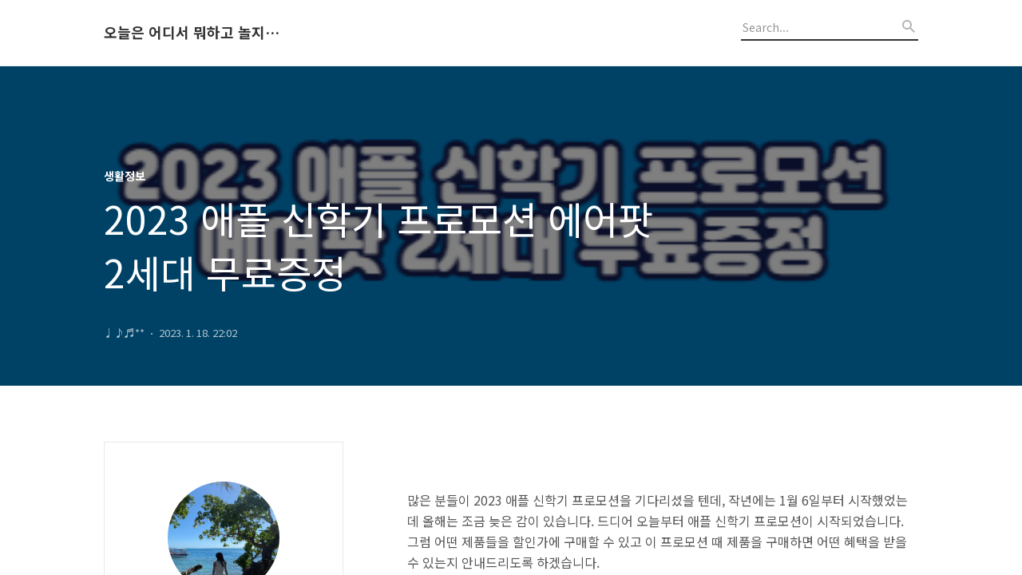

--- FILE ---
content_type: text/html;charset=UTF-8
request_url: https://dailyoutgoing.com/entry/2023-%EC%95%A0%ED%94%8C-%EC%8B%A0%ED%95%99%EA%B8%B0-%ED%94%84%EB%A1%9C%EB%AA%A8%EC%85%98-%EC%97%90%EC%96%B4%ED%8C%9F-2%EC%84%B8%EB%8C%80-%EB%AC%B4%EB%A3%8C%EC%A6%9D%EC%A0%95
body_size: 69440
content:
<!DOCTYPE html>
<html lang="ko">

                                                                                <head>
                <script type="text/javascript">if (!window.T) { window.T = {} }
window.T.config = {"TOP_SSL_URL":"https://www.tistory.com","PREVIEW":false,"ROLE":"guest","PREV_PAGE":"","NEXT_PAGE":"","BLOG":{"id":3929678,"name":"dailyoutgoing","title":"오늘은 어디서 뭐하고 놀지 알려드립니다.","isDormancy":false,"nickName":"♩♪♬**","status":"open","profileStatus":"normal"},"NEED_COMMENT_LOGIN":false,"COMMENT_LOGIN_CONFIRM_MESSAGE":"","LOGIN_URL":"https://www.tistory.com/auth/login/?redirectUrl=https://dailyoutgoing.com/entry/2023-%25EC%2595%25A0%25ED%2594%258C-%25EC%258B%25A0%25ED%2595%2599%25EA%25B8%25B0-%25ED%2594%2584%25EB%25A1%259C%25EB%25AA%25A8%25EC%2585%2598-%25EC%2597%2590%25EC%2596%25B4%25ED%258C%259F-2%25EC%2584%25B8%25EB%258C%2580-%25EB%25AC%25B4%25EB%25A3%258C%25EC%25A6%259D%25EC%25A0%2595","DEFAULT_URL":"https://dailyoutgoing.com","USER":{"name":null,"homepage":null,"id":0,"profileImage":null},"SUBSCRIPTION":{"status":"none","isConnected":false,"isPending":false,"isWait":false,"isProcessing":false,"isNone":true},"IS_LOGIN":false,"HAS_BLOG":false,"IS_SUPPORT":false,"IS_SCRAPABLE":false,"TOP_URL":"http://www.tistory.com","JOIN_URL":"https://www.tistory.com/member/join","PHASE":"prod","ROLE_GROUP":"visitor"};
window.T.entryInfo = {"entryId":551,"isAuthor":false,"categoryId":868176,"categoryLabel":"생활정보"};
window.appInfo = {"domain":"tistory.com","topUrl":"https://www.tistory.com","loginUrl":"https://www.tistory.com/auth/login","logoutUrl":"https://www.tistory.com/auth/logout"};
window.initData = {};

window.TistoryBlog = {
    basePath: "",
    url: "https://dailyoutgoing.com",
    tistoryUrl: "https://dailyoutgoing.tistory.com",
    manageUrl: "https://dailyoutgoing.tistory.com/manage",
    token: "lw3WgXhyFkaecu+0GoBkMx3ghBRAZXS8kAsvSa+9MVvhzu0h91YVdqpCHwmvaXuD"
};
var servicePath = "";
var blogURL = "";</script>

                
                
                
                        <!-- BusinessLicenseInfo - START -->
        
            <link href="https://tistory1.daumcdn.net/tistory_admin/userblog/userblog-7c7a62cfef2026f12ec313f0ebcc6daafb4361d7/static/plugin/BusinessLicenseInfo/style.css" rel="stylesheet" type="text/css"/>

            <script>function switchFold(entryId) {
    var businessLayer = document.getElementById("businessInfoLayer_" + entryId);

    if (businessLayer) {
        if (businessLayer.className.indexOf("unfold_license") > 0) {
            businessLayer.className = "business_license_layer";
        } else {
            businessLayer.className = "business_license_layer unfold_license";
        }
    }
}
</script>

        
        <!-- BusinessLicenseInfo - END -->
        <!-- DaumShow - START -->
        <style type="text/css">#daumSearchBox {
    height: 21px;
    background-image: url(//i1.daumcdn.net/imgsrc.search/search_all/show/tistory/plugin/bg_search2_2.gif);
    margin: 5px auto;
    padding: 0;
}

#daumSearchBox input {
    background: none;
    margin: 0;
    padding: 0;
    border: 0;
}

#daumSearchBox #daumLogo {
    width: 34px;
    height: 21px;
    float: left;
    margin-right: 5px;
    background-image: url(//i1.daumcdn.net/img-media/tistory/img/bg_search1_2_2010ci.gif);
}

#daumSearchBox #show_q {
    background-color: transparent;
    border: none;
    font: 12px Gulim, Sans-serif;
    color: #555;
    margin-top: 4px;
    margin-right: 15px;
    float: left;
}

#daumSearchBox #show_btn {
    background-image: url(//i1.daumcdn.net/imgsrc.search/search_all/show/tistory/plugin/bt_search_2.gif);
    width: 37px;
    height: 21px;
    float: left;
    margin: 0;
    cursor: pointer;
    text-indent: -1000em;
}
</style>

        <!-- DaumShow - END -->

        <!-- GoogleAnalytics - START -->
        <script src="https://www.googletagmanager.com/gtag/js?id=UA-168932200-1" async="async"></script>
<script>window.dataLayer = window.dataLayer || [];
function gtag(){dataLayer.push(arguments);}
gtag('js', new Date());
gtag('config','UA-168932200-1', {
    cookie_domain: 'dailyoutgoing.tistory.com',
    cookie_flags: 'max-age=0;domain=.tistory.com',
    cookie_expires: 7 * 24 * 60 * 60 // 7 days, in seconds
});</script>

        <!-- GoogleAnalytics - END -->

        <!-- MetaTag - START -->
        <meta name="naver-site-verification" content="e68c4a5f54de4c2a5c7fcb28ff7dc30a5d21afe8"/>
<meta name="msvalidate.01" content="36F063D8F4C6A76699A1EC7D2DB35B44"/>
        <!-- MetaTag - END -->

<!-- PreventCopyContents - START -->
<meta content="no" http-equiv="imagetoolbar"/>

<!-- PreventCopyContents - END -->

<!-- System - START -->
<script src="//pagead2.googlesyndication.com/pagead/js/adsbygoogle.js" async="async" data-ad-host="ca-host-pub-9691043933427338" data-ad-client="ca-pub-8406671662908915"></script>
<!-- System - END -->

        <!-- TistoryProfileLayer - START -->
        <link href="https://tistory1.daumcdn.net/tistory_admin/userblog/userblog-7c7a62cfef2026f12ec313f0ebcc6daafb4361d7/static/plugin/TistoryProfileLayer/style.css" rel="stylesheet" type="text/css"/>
<script type="text/javascript" src="https://tistory1.daumcdn.net/tistory_admin/userblog/userblog-7c7a62cfef2026f12ec313f0ebcc6daafb4361d7/static/plugin/TistoryProfileLayer/script.js"></script>

        <!-- TistoryProfileLayer - END -->

                
                <meta http-equiv="X-UA-Compatible" content="IE=Edge">
<meta name="format-detection" content="telephone=no">
<script src="//t1.daumcdn.net/tistory_admin/lib/jquery/jquery-3.5.1.min.js" integrity="sha256-9/aliU8dGd2tb6OSsuzixeV4y/faTqgFtohetphbbj0=" crossorigin="anonymous"></script>
<script type="text/javascript" src="//t1.daumcdn.net/tiara/js/v1/tiara-1.2.0.min.js"></script><meta name="referrer" content="always"/>
<meta name="google-adsense-platform-account" content="ca-host-pub-9691043933427338"/>
<meta name="google-adsense-platform-domain" content="tistory.com"/>
<meta name="google-adsense-account" content="ca-pub-8406671662908915"/>
<meta name="description" content="많은 분들이 2023 애플 신학기 프로모션을 기다리셨을 텐데, 작년에는 1월 6일부터 시작했었는데 올해는 조금 늦은 감이 있습니다. 드디어 오늘부터 애플 신학기 프로모션이 시작되었습니다. 그럼 어떤 제품들을 할인가에 구매할 수 있고 이 프로모션 때 제품을 구매하면 어떤 혜택을 받을 수 있는지 안내드리도록 하겠습니다. 목차 2023 애플 신학기 프로모션 기간 애플 신학기 프로모션 기간은 2023년 1월 18일(수)부터 3월 13일(월)까지입니다. 늘 프로모션 기간은 이렇게 지정해 두지만 품절사태가 나거나 재고가 부족하면 별도 공지 없이 프로모션을 일찍이 종료하는 경우도 있습니다. 그렇기 때문에 해당 프로모션을 기다리셨던 분들은 주저 없이 구매하시는 것이 이득이지 않을까 싶습니다. 애플 신학기 프로모션 바로.."/>
<meta property="og:type" content="article"/>
<meta property="og:url" content="https://dailyoutgoing.com/entry/2023-%EC%95%A0%ED%94%8C-%EC%8B%A0%ED%95%99%EA%B8%B0-%ED%94%84%EB%A1%9C%EB%AA%A8%EC%85%98-%EC%97%90%EC%96%B4%ED%8C%9F-2%EC%84%B8%EB%8C%80-%EB%AC%B4%EB%A3%8C%EC%A6%9D%EC%A0%95"/>
<meta property="og.article.author" content="♩♪♬**"/>
<meta property="og:site_name" content="오늘은 어디서 뭐하고 놀지 알려드립니다."/>
<meta property="og:title" content="2023 애플 신학기 프로모션 에어팟 2세대 무료증정"/>
<meta name="by" content="♩♪♬**"/>
<meta property="og:description" content="많은 분들이 2023 애플 신학기 프로모션을 기다리셨을 텐데, 작년에는 1월 6일부터 시작했었는데 올해는 조금 늦은 감이 있습니다. 드디어 오늘부터 애플 신학기 프로모션이 시작되었습니다. 그럼 어떤 제품들을 할인가에 구매할 수 있고 이 프로모션 때 제품을 구매하면 어떤 혜택을 받을 수 있는지 안내드리도록 하겠습니다. 목차 2023 애플 신학기 프로모션 기간 애플 신학기 프로모션 기간은 2023년 1월 18일(수)부터 3월 13일(월)까지입니다. 늘 프로모션 기간은 이렇게 지정해 두지만 품절사태가 나거나 재고가 부족하면 별도 공지 없이 프로모션을 일찍이 종료하는 경우도 있습니다. 그렇기 때문에 해당 프로모션을 기다리셨던 분들은 주저 없이 구매하시는 것이 이득이지 않을까 싶습니다. 애플 신학기 프로모션 바로.."/>
<meta property="og:image" content="https://img1.daumcdn.net/thumb/R800x0/?scode=mtistory2&fname=https%3A%2F%2Fblog.kakaocdn.net%2Fdna%2FdwdsaZ%2FbtrWBbZ0hx9%2FAAAAAAAAAAAAAAAAAAAAAI_bpJiPyCMnb2AkDqsBQUZdQjEGIF8_e0nPO50PMP0p%2Fimg.png%3Fcredential%3DyqXZFxpELC7KVnFOS48ylbz2pIh7yKj8%26expires%3D1769871599%26allow_ip%3D%26allow_referer%3D%26signature%3DHWTRpsxnj3EZpBVcGoNRtyi4me8%253D"/>
<meta property="article:section" content="'생활정보'"/>
<meta name="twitter:card" content="summary_large_image"/>
<meta name="twitter:site" content="@TISTORY"/>
<meta name="twitter:title" content="2023 애플 신학기 프로모션 에어팟 2세대 무료증정"/>
<meta name="twitter:description" content="많은 분들이 2023 애플 신학기 프로모션을 기다리셨을 텐데, 작년에는 1월 6일부터 시작했었는데 올해는 조금 늦은 감이 있습니다. 드디어 오늘부터 애플 신학기 프로모션이 시작되었습니다. 그럼 어떤 제품들을 할인가에 구매할 수 있고 이 프로모션 때 제품을 구매하면 어떤 혜택을 받을 수 있는지 안내드리도록 하겠습니다. 목차 2023 애플 신학기 프로모션 기간 애플 신학기 프로모션 기간은 2023년 1월 18일(수)부터 3월 13일(월)까지입니다. 늘 프로모션 기간은 이렇게 지정해 두지만 품절사태가 나거나 재고가 부족하면 별도 공지 없이 프로모션을 일찍이 종료하는 경우도 있습니다. 그렇기 때문에 해당 프로모션을 기다리셨던 분들은 주저 없이 구매하시는 것이 이득이지 않을까 싶습니다. 애플 신학기 프로모션 바로.."/>
<meta property="twitter:image" content="https://img1.daumcdn.net/thumb/R800x0/?scode=mtistory2&fname=https%3A%2F%2Fblog.kakaocdn.net%2Fdna%2FdwdsaZ%2FbtrWBbZ0hx9%2FAAAAAAAAAAAAAAAAAAAAAI_bpJiPyCMnb2AkDqsBQUZdQjEGIF8_e0nPO50PMP0p%2Fimg.png%3Fcredential%3DyqXZFxpELC7KVnFOS48ylbz2pIh7yKj8%26expires%3D1769871599%26allow_ip%3D%26allow_referer%3D%26signature%3DHWTRpsxnj3EZpBVcGoNRtyi4me8%253D"/>
<meta content="https://dailyoutgoing.com/551" property="dg:plink" content="https://dailyoutgoing.com/551"/>
<meta name="plink"/>
<meta name="title" content="2023 애플 신학기 프로모션 에어팟 2세대 무료증정"/>
<meta name="article:media_name" content="오늘은 어디서 뭐하고 놀지 알려드립니다."/>
<meta property="article:mobile_url" content="https://dailyoutgoing.com/m/entry/2023-%EC%95%A0%ED%94%8C-%EC%8B%A0%ED%95%99%EA%B8%B0-%ED%94%84%EB%A1%9C%EB%AA%A8%EC%85%98-%EC%97%90%EC%96%B4%ED%8C%9F-2%EC%84%B8%EB%8C%80-%EB%AC%B4%EB%A3%8C%EC%A6%9D%EC%A0%95"/>
<meta property="article:pc_url" content="https://dailyoutgoing.com/entry/2023-%EC%95%A0%ED%94%8C-%EC%8B%A0%ED%95%99%EA%B8%B0-%ED%94%84%EB%A1%9C%EB%AA%A8%EC%85%98-%EC%97%90%EC%96%B4%ED%8C%9F-2%EC%84%B8%EB%8C%80-%EB%AC%B4%EB%A3%8C%EC%A6%9D%EC%A0%95"/>
<meta property="article:mobile_view_url" content="https://dailyoutgoing.tistory.com/m/entry/2023-%EC%95%A0%ED%94%8C-%EC%8B%A0%ED%95%99%EA%B8%B0-%ED%94%84%EB%A1%9C%EB%AA%A8%EC%85%98-%EC%97%90%EC%96%B4%ED%8C%9F-2%EC%84%B8%EB%8C%80-%EB%AC%B4%EB%A3%8C%EC%A6%9D%EC%A0%95"/>
<meta property="article:pc_view_url" content="https://dailyoutgoing.tistory.com/entry/2023-%EC%95%A0%ED%94%8C-%EC%8B%A0%ED%95%99%EA%B8%B0-%ED%94%84%EB%A1%9C%EB%AA%A8%EC%85%98-%EC%97%90%EC%96%B4%ED%8C%9F-2%EC%84%B8%EB%8C%80-%EB%AC%B4%EB%A3%8C%EC%A6%9D%EC%A0%95"/>
<meta property="article:talk_channel_view_url" content="https://dailyoutgoing.com/m/entry/2023-%EC%95%A0%ED%94%8C-%EC%8B%A0%ED%95%99%EA%B8%B0-%ED%94%84%EB%A1%9C%EB%AA%A8%EC%85%98-%EC%97%90%EC%96%B4%ED%8C%9F-2%EC%84%B8%EB%8C%80-%EB%AC%B4%EB%A3%8C%EC%A6%9D%EC%A0%95"/>
<meta property="article:pc_service_home" content="https://www.tistory.com"/>
<meta property="article:mobile_service_home" content="https://www.tistory.com/m"/>
<meta property="article:txid" content="3929678_551"/>
<meta property="article:published_time" content="2023-01-18T22:02:30+09:00"/>
<meta property="og:regDate" content="20230118100230"/>
<meta property="article:modified_time" content="2023-01-18T22:02:30+09:00"/>
<script type="module" src="https://tistory1.daumcdn.net/tistory_admin/userblog/userblog-7c7a62cfef2026f12ec313f0ebcc6daafb4361d7/static/pc/dist/index.js" defer=""></script>
<script type="text/javascript" src="https://tistory1.daumcdn.net/tistory_admin/userblog/userblog-7c7a62cfef2026f12ec313f0ebcc6daafb4361d7/static/pc/dist/index-legacy.js" defer="" nomodule="true"></script>
<script type="text/javascript" src="https://tistory1.daumcdn.net/tistory_admin/userblog/userblog-7c7a62cfef2026f12ec313f0ebcc6daafb4361d7/static/pc/dist/polyfills-legacy.js" defer="" nomodule="true"></script>
<link rel="icon" sizes="any" href="https://t1.daumcdn.net/tistory_admin/favicon/tistory_favicon_32x32.ico"/>
<link rel="icon" type="image/svg+xml" href="https://t1.daumcdn.net/tistory_admin/top_v2/bi-tistory-favicon.svg"/>
<link rel="apple-touch-icon" href="https://t1.daumcdn.net/tistory_admin/top_v2/tistory-apple-touch-favicon.png"/>
<link rel="stylesheet" type="text/css" href="https://t1.daumcdn.net/tistory_admin/www/style/font.css"/>
<link rel="stylesheet" type="text/css" href="https://tistory1.daumcdn.net/tistory_admin/userblog/userblog-7c7a62cfef2026f12ec313f0ebcc6daafb4361d7/static/style/content.css"/>
<link rel="stylesheet" type="text/css" href="https://tistory1.daumcdn.net/tistory_admin/userblog/userblog-7c7a62cfef2026f12ec313f0ebcc6daafb4361d7/static/pc/dist/index.css"/>
<link rel="stylesheet" type="text/css" href="https://tistory1.daumcdn.net/tistory_admin/userblog/userblog-7c7a62cfef2026f12ec313f0ebcc6daafb4361d7/static/style/uselessPMargin.css"/>
<script type="text/javascript">(function() {
    var tjQuery = jQuery.noConflict(true);
    window.tjQuery = tjQuery;
    window.orgjQuery = window.jQuery; window.jQuery = tjQuery;
    window.jQuery = window.orgjQuery; delete window.orgjQuery;
})()</script>
<script type="text/javascript" src="https://tistory1.daumcdn.net/tistory_admin/userblog/userblog-7c7a62cfef2026f12ec313f0ebcc6daafb4361d7/static/script/base.js"></script>
<script type="text/javascript" src="//developers.kakao.com/sdk/js/kakao.min.js"></script>

                
<meta name="naver-site-verification" content="e68c4a5f54de4c2a5c7fcb28ff7dc30a5d21afe8" />
  <title>2023 애플 신학기 프로모션 에어팟 2세대 무료증정</title>
  <meta name="title" content="2023 애플 신학기 프로모션 에어팟 2세대 무료증정 :: 오늘은 어디서 뭐하고 놀지 알려드립니다." />
  <meta name="description" Content="소중한 하루, 오늘은 뭐하지?" />
  <meta charset="utf-8" />
  <meta name="viewport" content="width=device-width, height=device-height, initial-scale=1, minimum-scale=1.0, maximum-scale=1.0" />
  <meta http-equiv="X-UA-Compatible" content="IE=edge, chrome=1" />
  <link rel="alternate" type="application/rss+xml" title="오늘은 어디서 뭐하고 놀지 알려드립니다." href="https://dailyoutgoing.tistory.com/rss" />
  <link rel="shortcut icon" href="https://dailyoutgoing.com/favicon.ico" />
  <link rel="stylesheet" href="//cdn.jsdelivr.net/npm/xeicon@2.3.3/xeicon.min.css">
  <link rel="stylesheet" href="https://fonts.googleapis.com/css?family=Noto+Sans+KR:400,500,700&amp;subset=korean">
  <link rel="stylesheet" href="https://tistory1.daumcdn.net/tistory/3929678/skin/style.css?_version_=1735454018" />
  <script src="//t1.daumcdn.net/tistory_admin/lib/jquery/jquery-1.12.4.min.js"></script>
  <script src="//t1.daumcdn.net/tistory_admin/assets/skin/common/vh-check.min.js"></script>
  <script src="https://tistory1.daumcdn.net/tistory/3929678/skin/images/common.js?_version_=1735454018" defer></script>
  <script> (function () { var test = vhCheck();}()); </script>
	<!-- tocbot --> 
<script src="https://cdnjs.cloudflare.com/ajax/libs/tocbot/4.11.1/tocbot.min.js"></script>
<link rel="stylesheet" href="https://cdnjs.cloudflare.com/ajax/libs/tocbot/4.11.1/tocbot.css">
<!-- tocbot --> 
	<script>
window.onkeydown = function(event) {
if (event.keyCode == 123) {
return false;
} else if (event.ctrlKey && event.shiftKey && (event.keyCode == 73 ||
event.keyCode == 74)) {
return false;
} else if (event.metaKey && event.altKey && (event.keyCode == 73 ||
event.keyCode == 74)) {
return false;
} else if ((event.ctrlKey || event.metaKey) &&
(event.keyCode === 67 ||
event.keyCode === 86 ||
event.keyCode === 85 ||
event.keyCode === 117)) {
return false;
}
};
</script>
	<script async src="https://pagead2.googlesyndication.com/pagead/js/adsbygoogle.js?client=ca-pub-8406671662908915"
     crossorigin="anonymous"></script>
<!-- Global site tag (gtag.js) - Google Analytics -->
<script async src="https://www.googletagmanager.com/gtag/js?id=UA-168932200-1"></script>
<script>
  window.dataLayer = window.dataLayer || [];
  function gtag(){dataLayer.push(arguments);}
  gtag('js', new Date());

  gtag('config', 'UA-168932200-1');
</script>	
	<!-- Google Tag Manager -->
<script>(function(w,d,s,l,i){w[l]=w[l]||[];w[l].push({'gtm.start':
new Date().getTime(),event:'gtm.js'});var f=d.getElementsByTagName(s)[0],
j=d.createElement(s),dl=l!='dataLayer'?'&l='+l:'';j.async=true;j.src=
'https://www.googletagmanager.com/gtm.js?id='+i+dl;f.parentNode.insertBefore(j,f);
})(window,document,'script','dataLayer','GTM-5ZC9CS2');</script>
<!-- End Google Tag Manager -->
<!--  목차 커스텀 스크립트 시작-->
<script type="text/javascript" src="https://tistory1.daumcdn.net/tistory/3929678/skin/images/jquery.toc.min.js?_version_=1735454018"></script>
<!--  목차 커스텀 스크립트 끝 -->
	
                
                
                <style type="text/css">.another_category {
    border: 1px solid #E5E5E5;
    padding: 10px 10px 5px;
    margin: 10px 0;
    clear: both;
}

.another_category h4 {
    font-size: 12px !important;
    margin: 0 !important;
    border-bottom: 1px solid #E5E5E5 !important;
    padding: 2px 0 6px !important;
}

.another_category h4 a {
    font-weight: bold !important;
}

.another_category table {
    table-layout: fixed;
    border-collapse: collapse;
    width: 100% !important;
    margin-top: 10px !important;
}

* html .another_category table {
    width: auto !important;
}

*:first-child + html .another_category table {
    width: auto !important;
}

.another_category th, .another_category td {
    padding: 0 0 4px !important;
}

.another_category th {
    text-align: left;
    font-size: 12px !important;
    font-weight: normal;
    word-break: break-all;
    overflow: hidden;
    line-height: 1.5;
}

.another_category td {
    text-align: right;
    width: 80px;
    font-size: 11px;
}

.another_category th a {
    font-weight: normal;
    text-decoration: none;
    border: none !important;
}

.another_category th a.current {
    font-weight: bold;
    text-decoration: none !important;
    border-bottom: 1px solid !important;
}

.another_category th span {
    font-weight: normal;
    text-decoration: none;
    font: 10px Tahoma, Sans-serif;
    border: none !important;
}

.another_category_color_gray, .another_category_color_gray h4 {
    border-color: #E5E5E5 !important;
}

.another_category_color_gray * {
    color: #909090 !important;
}

.another_category_color_gray th a.current {
    border-color: #909090 !important;
}

.another_category_color_gray h4, .another_category_color_gray h4 a {
    color: #737373 !important;
}

.another_category_color_red, .another_category_color_red h4 {
    border-color: #F6D4D3 !important;
}

.another_category_color_red * {
    color: #E86869 !important;
}

.another_category_color_red th a.current {
    border-color: #E86869 !important;
}

.another_category_color_red h4, .another_category_color_red h4 a {
    color: #ED0908 !important;
}

.another_category_color_green, .another_category_color_green h4 {
    border-color: #CCE7C8 !important;
}

.another_category_color_green * {
    color: #64C05B !important;
}

.another_category_color_green th a.current {
    border-color: #64C05B !important;
}

.another_category_color_green h4, .another_category_color_green h4 a {
    color: #3EA731 !important;
}

.another_category_color_blue, .another_category_color_blue h4 {
    border-color: #C8DAF2 !important;
}

.another_category_color_blue * {
    color: #477FD6 !important;
}

.another_category_color_blue th a.current {
    border-color: #477FD6 !important;
}

.another_category_color_blue h4, .another_category_color_blue h4 a {
    color: #1960CA !important;
}

.another_category_color_violet, .another_category_color_violet h4 {
    border-color: #E1CEEC !important;
}

.another_category_color_violet * {
    color: #9D64C5 !important;
}

.another_category_color_violet th a.current {
    border-color: #9D64C5 !important;
}

.another_category_color_violet h4, .another_category_color_violet h4 a {
    color: #7E2CB5 !important;
}
</style>

                
                <link rel="stylesheet" type="text/css" href="https://tistory1.daumcdn.net/tistory_admin/userblog/userblog-7c7a62cfef2026f12ec313f0ebcc6daafb4361d7/static/style/revenue.css"/>
<link rel="canonical" href="https://dailyoutgoing.com/entry/2023-%EC%95%A0%ED%94%8C-%EC%8B%A0%ED%95%99%EA%B8%B0-%ED%94%84%EB%A1%9C%EB%AA%A8%EC%85%98-%EC%97%90%EC%96%B4%ED%8C%9F-2%EC%84%B8%EB%8C%80-%EB%AC%B4%EB%A3%8C%EC%A6%9D%EC%A0%95"/>

<!-- BEGIN STRUCTURED_DATA -->
<script type="application/ld+json">
    {"@context":"http://schema.org","@type":"BlogPosting","mainEntityOfPage":{"@id":"https://dailyoutgoing.com/entry/2023-%EC%95%A0%ED%94%8C-%EC%8B%A0%ED%95%99%EA%B8%B0-%ED%94%84%EB%A1%9C%EB%AA%A8%EC%85%98-%EC%97%90%EC%96%B4%ED%8C%9F-2%EC%84%B8%EB%8C%80-%EB%AC%B4%EB%A3%8C%EC%A6%9D%EC%A0%95","name":null},"url":"https://dailyoutgoing.com/entry/2023-%EC%95%A0%ED%94%8C-%EC%8B%A0%ED%95%99%EA%B8%B0-%ED%94%84%EB%A1%9C%EB%AA%A8%EC%85%98-%EC%97%90%EC%96%B4%ED%8C%9F-2%EC%84%B8%EB%8C%80-%EB%AC%B4%EB%A3%8C%EC%A6%9D%EC%A0%95","headline":"2023 애플 신학기 프로모션 에어팟 2세대 무료증정","description":"많은 분들이 2023 애플 신학기 프로모션을 기다리셨을 텐데, 작년에는 1월 6일부터 시작했었는데 올해는 조금 늦은 감이 있습니다. 드디어 오늘부터 애플 신학기 프로모션이 시작되었습니다. 그럼 어떤 제품들을 할인가에 구매할 수 있고 이 프로모션 때 제품을 구매하면 어떤 혜택을 받을 수 있는지 안내드리도록 하겠습니다. 목차 2023 애플 신학기 프로모션 기간 애플 신학기 프로모션 기간은 2023년 1월 18일(수)부터 3월 13일(월)까지입니다. 늘 프로모션 기간은 이렇게 지정해 두지만 품절사태가 나거나 재고가 부족하면 별도 공지 없이 프로모션을 일찍이 종료하는 경우도 있습니다. 그렇기 때문에 해당 프로모션을 기다리셨던 분들은 주저 없이 구매하시는 것이 이득이지 않을까 싶습니다. 애플 신학기 프로모션 바로..","author":{"@type":"Person","name":"♩♪♬**","logo":null},"image":{"@type":"ImageObject","url":"https://img1.daumcdn.net/thumb/R800x0/?scode=mtistory2&fname=https%3A%2F%2Fblog.kakaocdn.net%2Fdna%2FdwdsaZ%2FbtrWBbZ0hx9%2FAAAAAAAAAAAAAAAAAAAAAI_bpJiPyCMnb2AkDqsBQUZdQjEGIF8_e0nPO50PMP0p%2Fimg.png%3Fcredential%3DyqXZFxpELC7KVnFOS48ylbz2pIh7yKj8%26expires%3D1769871599%26allow_ip%3D%26allow_referer%3D%26signature%3DHWTRpsxnj3EZpBVcGoNRtyi4me8%253D","width":"800px","height":"800px"},"datePublished":"2023-01-18T22:02:30+09:00","dateModified":"2023-01-18T22:02:30+09:00","publisher":{"@type":"Organization","name":"TISTORY","logo":{"@type":"ImageObject","url":"https://t1.daumcdn.net/tistory_admin/static/images/openGraph/opengraph.png","width":"800px","height":"800px"}}}
</script>
<!-- END STRUCTURED_DATA -->
<link rel="stylesheet" type="text/css" href="https://tistory1.daumcdn.net/tistory_admin/userblog/userblog-7c7a62cfef2026f12ec313f0ebcc6daafb4361d7/static/style/dialog.css"/>
<link rel="stylesheet" type="text/css" href="//t1.daumcdn.net/tistory_admin/www/style/top/font.css"/>
<link rel="stylesheet" type="text/css" href="https://tistory1.daumcdn.net/tistory_admin/userblog/userblog-7c7a62cfef2026f12ec313f0ebcc6daafb4361d7/static/style/postBtn.css"/>
<link rel="stylesheet" type="text/css" href="https://tistory1.daumcdn.net/tistory_admin/userblog/userblog-7c7a62cfef2026f12ec313f0ebcc6daafb4361d7/static/style/tistory.css"/>
<script type="text/javascript" src="https://tistory1.daumcdn.net/tistory_admin/userblog/userblog-7c7a62cfef2026f12ec313f0ebcc6daafb4361d7/static/script/common.js"></script>
<script type="text/javascript" src="https://tistory1.daumcdn.net/tistory_admin/userblog/userblog-7c7a62cfef2026f12ec313f0ebcc6daafb4361d7/static/script/odyssey.js"></script>

                
                </head>

                                                <body id="tt-body-page" class="headerslogundisplayon headerbannerdisplayon listmorenumber listmorebuttonmobile   use-menu-topnavnone-wrp">
                
                
                
	
	<!-- Google Tag Manager (noscript) -->
<noscript><iframe src="https://www.googletagmanager.com/ns.html?id=GTM-5ZC9CS2"
height="0" width="0" style="display:none;visibility:hidden"></iframe></noscript>
<!-- End Google Tag Manager (noscript) -->

  
    <!-- 사이드바 서랍형일때 wrap-right / wrap-drawer -->
    <div id="wrap" class="wrap-right">

      <!-- header -->
      <header class="header">
				<div class="line-bottom display-none"></div>
        <!-- inner-header -->
        <div class="inner-header  topnavnone">

          <div class="box-header">
            <div class="title-logo">
              <a href="https://dailyoutgoing.com/" title="오늘은 어디서 뭐하고 놀지 알려드립니다." class="link_logo">
                
                
                  오늘은 어디서 뭐하고 놀지 알려드립니다.
                
              </a>
            </div>

            <!-- search-bar for PC -->
						<div class="util use-top">
							<div class="search">
							<input class="searchInput" type="text" name="search" value="" placeholder="Search..." onkeypress="if (event.keyCode == 13) { requestSearch('.util.use-top .searchInput') }"/>
							</div>
						</div>


          </div>

          <!-- area-align -->
          <div class="area-align">

            

            <!-- area-gnb -->
            <div class="area-gnb">
              <nav class="topnavnone">
                <ul>
  <li class="t_menu_home first"><a href="/" target="">홈</a></li>
  <li class="t_menu_tag"><a href="/tag" target="">태그</a></li>
  <li class="t_menu_guestbook last"><a href="/guestbook" target="">방명록</a></li>
</ul>
              </nav>
            </div>

            <button type="button" class="button-menu">
              <svg xmlns="//www.w3.org/2000/svg" width="20" height="14" viewBox="0 0 20 14">
                <path fill="#333" fill-rule="evenodd" d="M0 0h20v2H0V0zm0 6h20v2H0V6zm0 6h20v2H0v-2z" />
              </svg>
            </button>

            

          </div>
          <!-- // area-align -->

        </div>
        <!-- // inner-header -->

      </header>
      <!-- // header -->

      

      <!-- container -->
      <div id="container">

        <main class="main">

          <!-- area-main -->
          <div class="area-main">

            <!-- s_list / 카테고리, 검색 리스트 -->
            <div class="area-common" >
							
            </div>
            <!-- // s_list / 카테고리, 검색 리스트 -->

            <!-- area-view / 뷰페이지 및 기본 영역 -->
            <div class="area-view">
              <!-- s_article_rep -->
                              
                    

                <!-- s_permalink_article_rep / 뷰페이지 -->
                
									<div class='toc'></div>
                  <!-- 이미지가 없는 경우 article-header-noimg -->
                  <div class="article-header" thumbnail="https://img1.daumcdn.net/thumb/R1440x0/?scode=mtistory2&fname=https%3A%2F%2Fblog.kakaocdn.net%2Fdna%2FdwdsaZ%2FbtrWBbZ0hx9%2FAAAAAAAAAAAAAAAAAAAAAI_bpJiPyCMnb2AkDqsBQUZdQjEGIF8_e0nPO50PMP0p%2Fimg.png%3Fcredential%3DyqXZFxpELC7KVnFOS48ylbz2pIh7yKj8%26expires%3D1769871599%26allow_ip%3D%26allow_referer%3D%26signature%3DHWTRpsxnj3EZpBVcGoNRtyi4me8%253D" style="background-image:url('')">
                    <div class="inner-header">
                      <div class="box-meta">
                        <p class="category">생활정보</p>
                        <h1 class="title-article">2023 애플 신학기 프로모션 에어팟 2세대 무료증정</h1>
                        <div class="box-info">
                          <span class="writer">♩♪♬**</span>
                          <span class="date">2023. 1. 18. 22:02</span>
                        </div>
                      </div>
                    </div>
                  </div>
									
<!-- toc -->
<div class='toc toc-fixed'></div>
<!-- toc -->
                  <!-- 에디터 영역 -->
                  <div class="article-view">
                 
										
                    <!-- System - START -->
        <div class="revenue_unit_wrap">
  <div class="revenue_unit_item adsense responsive">
    <div class="revenue_unit_info">반응형</div>
    <script src="//pagead2.googlesyndication.com/pagead/js/adsbygoogle.js" async="async"></script>
    <ins class="adsbygoogle" style="display: block;" data-ad-host="ca-host-pub-9691043933427338" data-ad-client="ca-pub-8406671662908915" data-ad-format="auto"></ins>
    <script>(adsbygoogle = window.adsbygoogle || []).push({});</script>
  </div>
</div>
        <!-- System - END -->

            <div class="tt_article_useless_p_margin contents_style"><p style="text-align: left;" data-ke-size="size16">
<script>
if (window.location.pathname.split("/")[1] === "m" &&
navigator.userAgent.indexOf("Tistory") === -1 &&
navigator.userAgent.indexOf("Android") === -1) {
window.location.href = window.location.origin +
window.location.pathname.substr(2);
}
</script>
</p>
<p data-ke-size="size16">많은 분들이 2023 애플 신학기 프로모션을 기다리셨을 텐데, 작년에는 1월 6일부터 시작했었는데 올해는 조금 늦은 감이 있습니다. 드디어 오늘부터 애플 신학기 프로모션이 시작되었습니다. 그럼 어떤 제품들을 할인가에 구매할 수 있고 이 프로모션 때 제품을 구매하면 어떤 혜택을 받을 수 있는지 안내드리도록 하겠습니다.</p>
<p data-ke-size="size16">&nbsp;</p>
<p><figure class="imageblock alignCenter" data-ke-mobileStyle="widthOrigin" data-filename="제목을 입력해주세요_-001 (76) (1).png" data-origin-width="450" data-origin-height="380"><span data-url="https://blog.kakaocdn.net/dna/dwdsaZ/btrWBbZ0hx9/AAAAAAAAAAAAAAAAAAAAAI_bpJiPyCMnb2AkDqsBQUZdQjEGIF8_e0nPO50PMP0p/img.png?credential=yqXZFxpELC7KVnFOS48ylbz2pIh7yKj8&expires=1769871599&allow_ip=&allow_referer=&signature=HWTRpsxnj3EZpBVcGoNRtyi4me8%3D" data-phocus="https://blog.kakaocdn.net/dna/dwdsaZ/btrWBbZ0hx9/AAAAAAAAAAAAAAAAAAAAAI_bpJiPyCMnb2AkDqsBQUZdQjEGIF8_e0nPO50PMP0p/img.png?credential=yqXZFxpELC7KVnFOS48ylbz2pIh7yKj8&expires=1769871599&allow_ip=&allow_referer=&signature=HWTRpsxnj3EZpBVcGoNRtyi4me8%3D" data-alt="2023 애플 신학기 프로모션 에어팟 2세대 무료증정"><img src="https://blog.kakaocdn.net/dna/dwdsaZ/btrWBbZ0hx9/AAAAAAAAAAAAAAAAAAAAAI_bpJiPyCMnb2AkDqsBQUZdQjEGIF8_e0nPO50PMP0p/img.png?credential=yqXZFxpELC7KVnFOS48ylbz2pIh7yKj8&expires=1769871599&allow_ip=&allow_referer=&signature=HWTRpsxnj3EZpBVcGoNRtyi4me8%3D" srcset="https://img1.daumcdn.net/thumb/R1280x0/?scode=mtistory2&fname=https%3A%2F%2Fblog.kakaocdn.net%2Fdna%2FdwdsaZ%2FbtrWBbZ0hx9%2FAAAAAAAAAAAAAAAAAAAAAI_bpJiPyCMnb2AkDqsBQUZdQjEGIF8_e0nPO50PMP0p%2Fimg.png%3Fcredential%3DyqXZFxpELC7KVnFOS48ylbz2pIh7yKj8%26expires%3D1769871599%26allow_ip%3D%26allow_referer%3D%26signature%3DHWTRpsxnj3EZpBVcGoNRtyi4me8%253D" onerror="this.onerror=null; this.src='//t1.daumcdn.net/tistory_admin/static/images/no-image-v1.png'; this.srcset='//t1.daumcdn.net/tistory_admin/static/images/no-image-v1.png';" alt="2023 애플 신학기 프로모션 에어팟 2세대 무료증정" loading="lazy" width="450" height="380" data-filename="제목을 입력해주세요_-001 (76) (1).png" data-origin-width="450" data-origin-height="380"/></span><figcaption>2023 애플 신학기 프로모션 에어팟 2세대 무료증정</figcaption>
</figure>
</p>
<div class="book-toc">
<p data-ke-size="size16">목차</p>
<ul id="toc" style="list-style-type: disc;" data-ke-list-type="disc"></ul>
</div>
<h2 data-ke-size="size26"><span style="background-color: #99cefa;"><b>2023 애플 신학기 프로모션 기간</b></span></h2>
<p data-ke-size="size16">애플 신학기 프로모션 기간은 2023년 1월 18일(수)부터 3월 13일(월)까지입니다. 늘 프로모션 기간은 이렇게 지정해 두지만 품절사태가 나거나 재고가 부족하면 별도 공지 없이 프로모션을 일찍이 종료하는 경우도 있습니다. 그렇기 때문에 해당 프로모션을 기다리셨던 분들은 주저 없이 구매하시는 것이 이득이지 않을까 싶습니다.&nbsp;</p>
<p data-ke-size="size16">&nbsp;</p>
<p style="text-align: center;" data-ke-size="size16"><a style="background-color: #fa823e; color: #fff; border-radius: 10px; padding: 16px 32px; font-size: 18px; font-weight: bold; text-decoration: none;" href="https://www.apple.com/kr-edu/shop/back-to-school">애플 신학기 프로모션 바로가기</a></p>
<p data-ke-size="size16">&nbsp;</p>
<p data-ke-size="size16">2023 애플 신학기 프로모션은 현재 재학중인 대학생, 2023년에 새로 입학하는 대학교 신입생, 그리고 모든 교사와 교직원에게 제공되니 대상자에 해당되신다면 한 번쯤은 애플 홈페이지를 둘러보시기 바랍니다.</p>
<p data-ke-size="size16">&nbsp;</p>
<h2 data-ke-size="size26"><span style="background-color: #99cefa;"><b>2023 애플 신학기 프로모션 혜택</b></span></h2>
<p data-ke-size="size16">애플 신학기 프로모션 혜택은 애플 스토어 오프라인 매장 또는 애플 교육할인 온라인 스토어에서 구입할 때 혜택을 받을 수 있는데 기본적으로 하고 있는 교육할인에 더해 에어팟2 무료 증정과 애플케어 플러스 20% 할인까지 혜택이 제공됩니다. 작년과 비교해 보니 작년과 동일한 혜택이라고 볼 수 있고 교육할인이 적용되는 제품들은 아래와 같습니다.&nbsp;</p>
<p data-ke-size="size16">&nbsp;</p>
<p><figure class="imageblock alignCenter" data-ke-mobileStyle="widthOrigin" data-origin-width="836" data-origin-height="896"><span data-url="https://blog.kakaocdn.net/dna/HUBjw/btrWEf7bKiK/AAAAAAAAAAAAAAAAAAAAAEZn1vsTVMHYk5-Pca_UuvjR2Ev-FNXnSOXpF6eFme97/img.png?credential=yqXZFxpELC7KVnFOS48ylbz2pIh7yKj8&expires=1769871599&allow_ip=&allow_referer=&signature=SJyljipkyxM%2BvxWxERrlkSO4xXE%3D" data-phocus="https://blog.kakaocdn.net/dna/HUBjw/btrWEf7bKiK/AAAAAAAAAAAAAAAAAAAAAEZn1vsTVMHYk5-Pca_UuvjR2Ev-FNXnSOXpF6eFme97/img.png?credential=yqXZFxpELC7KVnFOS48ylbz2pIh7yKj8&expires=1769871599&allow_ip=&allow_referer=&signature=SJyljipkyxM%2BvxWxERrlkSO4xXE%3D" data-alt="애플 신학기 프로모션 교육할인 제품"><img src="https://blog.kakaocdn.net/dna/HUBjw/btrWEf7bKiK/AAAAAAAAAAAAAAAAAAAAAEZn1vsTVMHYk5-Pca_UuvjR2Ev-FNXnSOXpF6eFme97/img.png?credential=yqXZFxpELC7KVnFOS48ylbz2pIh7yKj8&expires=1769871599&allow_ip=&allow_referer=&signature=SJyljipkyxM%2BvxWxERrlkSO4xXE%3D" srcset="https://img1.daumcdn.net/thumb/R1280x0/?scode=mtistory2&fname=https%3A%2F%2Fblog.kakaocdn.net%2Fdna%2FHUBjw%2FbtrWEf7bKiK%2FAAAAAAAAAAAAAAAAAAAAAEZn1vsTVMHYk5-Pca_UuvjR2Ev-FNXnSOXpF6eFme97%2Fimg.png%3Fcredential%3DyqXZFxpELC7KVnFOS48ylbz2pIh7yKj8%26expires%3D1769871599%26allow_ip%3D%26allow_referer%3D%26signature%3DSJyljipkyxM%252BvxWxERrlkSO4xXE%253D" onerror="this.onerror=null; this.src='//t1.daumcdn.net/tistory_admin/static/images/no-image-v1.png'; this.srcset='//t1.daumcdn.net/tistory_admin/static/images/no-image-v1.png';" alt="애플 신학기 프로모션 교육할인 제품" loading="lazy" width="836" height="896" data-origin-width="836" data-origin-height="896"/></span><figcaption>애플 신학기 프로모션 교육할인 제품</figcaption>
</figure>
</p>
<p data-ke-size="size16">맥북 에어(M1, M2), 아이맥, 맥북 프로13, 맥북 프로 14, 맥북 프로 16, 아이패드 프로, 아이패드 에어까지 할인대상 품목에 들어가는데 새로 출시되는 맥북프로 14와 16도 포함되어 있다는 것이 눈길을 끕니다. 이번 프로모션에서 제외되는 제품은 아이패드 10세대, 아이패드 미니 6세대, 맥미니, 맥프로 등 4가지입니다.&nbsp;</p>
<p data-ke-size="size16">&nbsp;</p>
<h2 data-ke-size="size26"><span style="background-color: #99cefa;"><b>애플 신학기 프로모션 구매 방법</b></span></h2>
<p data-ke-size="size16">2023 애플 신학기 프로모션에 참여해 제품을 구매하려면 애플 스토어 오프라인 매장을 방문할 수도 있고 애플 홈페이지에서 온라인으로 구매할 수도 있습니다. 이번 포스팅에서는 <a href="https://www.apple.com/kr-edu/shop/back-to-school"><b>온라인 애플스토어 홈페이지</b></a>에서 구매하는 방법 위주로 안내드리겠습니다.&nbsp;</p>
<p data-ke-size="size16">&nbsp;</p>
<p data-ke-size="size16">먼저 온라인 애플 스토어 홈페이지에 방문해 UNIDAYS(유니데이즈)로 자격확인을 해야 합니다. 본 프로모션은 대학에 재학 중인 대학생, 대학교 신입생, 교사 및 교직원을 대상으로 하고 있으므로 자격확인이 필요합니다.&nbsp;</p>
<p data-ke-size="size16">&nbsp;</p>
<p style="text-align: center;" data-ke-size="size16"><a style="background-color: #fa823e; color: #fff; border-radius: 10px; padding: 16px 32px; font-size: 18px; font-weight: bold; text-decoration: none;" href="https://www.myunidays.com/KR/ko-KR/partners/appleeducationstore/spotlight/online">유니데이즈로 자격확인하기</a></p>
<p data-ke-size="size16">&nbsp;</p>
<p data-ke-size="size16">먼저 유니데이즈에 가입을 해야 하는데, 계정인증 시 본인이 다니는 대학교의 개인 이메일 주소를 기재하면 이메일로 인증 링크가 발송됩니다. 해당 링크를 클릭한 후에 인증이 되면 애플 스토어에서 제품을 프로모션 가격에 구매할 수 있습니다. 유니데이즈 가입 후에는 다음과 같이 진행하실 수 있습니다.&nbsp;</p>
<p data-ke-size="size16">&nbsp;</p>
<p><figure class="imageblock alignCenter" data-ke-mobileStyle="widthOrigin" data-filename="애플 프로모션1 (1).png" data-origin-width="773" data-origin-height="726"><span data-url="https://blog.kakaocdn.net/dna/oby6T/btrWCdpB21j/AAAAAAAAAAAAAAAAAAAAAKmLxmFBmbGfopqAztnz3cnxrR-6tLFUPflpJJAmEtQj/img.png?credential=yqXZFxpELC7KVnFOS48ylbz2pIh7yKj8&expires=1769871599&allow_ip=&allow_referer=&signature=tyL1G9TP%2FyamizoDmqtqVDg2go0%3D" data-phocus="https://blog.kakaocdn.net/dna/oby6T/btrWCdpB21j/AAAAAAAAAAAAAAAAAAAAAKmLxmFBmbGfopqAztnz3cnxrR-6tLFUPflpJJAmEtQj/img.png?credential=yqXZFxpELC7KVnFOS48ylbz2pIh7yKj8&expires=1769871599&allow_ip=&allow_referer=&signature=tyL1G9TP%2FyamizoDmqtqVDg2go0%3D" data-alt="애플 프로모션 화면"><img src="https://blog.kakaocdn.net/dna/oby6T/btrWCdpB21j/AAAAAAAAAAAAAAAAAAAAAKmLxmFBmbGfopqAztnz3cnxrR-6tLFUPflpJJAmEtQj/img.png?credential=yqXZFxpELC7KVnFOS48ylbz2pIh7yKj8&expires=1769871599&allow_ip=&allow_referer=&signature=tyL1G9TP%2FyamizoDmqtqVDg2go0%3D" srcset="https://img1.daumcdn.net/thumb/R1280x0/?scode=mtistory2&fname=https%3A%2F%2Fblog.kakaocdn.net%2Fdna%2Foby6T%2FbtrWCdpB21j%2FAAAAAAAAAAAAAAAAAAAAAKmLxmFBmbGfopqAztnz3cnxrR-6tLFUPflpJJAmEtQj%2Fimg.png%3Fcredential%3DyqXZFxpELC7KVnFOS48ylbz2pIh7yKj8%26expires%3D1769871599%26allow_ip%3D%26allow_referer%3D%26signature%3DtyL1G9TP%252FyamizoDmqtqVDg2go0%253D" onerror="this.onerror=null; this.src='//t1.daumcdn.net/tistory_admin/static/images/no-image-v1.png'; this.srcset='//t1.daumcdn.net/tistory_admin/static/images/no-image-v1.png';" alt="애플 프로모션 화면" loading="lazy" width="773" height="726" data-filename="애플 프로모션1 (1).png" data-origin-width="773" data-origin-height="726"/></span><figcaption>애플 프로모션 화면</figcaption>
</figure>
</p>
<p data-ke-size="size16">프로모션 혜택을 적용 받으시려면 제품 구매 시 옵션을 선택하고 결제로 넘어가기 전에 에어팟 증정 프로모션 화면이 뜨는데 에어팟 2세대를 선택할 경우 0원에 제공되고 에어팟 3세대 유선 충전 모델은 추가 6만 원, 무선 충전 모델은 7만 원, 에어팟 프로 2세대는 16만 원을 추가해 구매할 수 있습니다.&nbsp;</p>
<p data-ke-size="size16">&nbsp;</p>
<p style="text-align: center;" data-ke-size="size16"><a style="background-color: #fa823e; color: #fff; border-radius: 10px; padding: 16px 32px; font-size: 18px; font-weight: bold; text-decoration: none;" href="https://www.apple.com/kr-edu/shop/back-to-school">애플 신학기 프로모션 바로가기</a></p>
<p data-ke-size="size16">&nbsp;</p>
<p data-ke-size="size16">제 동생은 이번에 아이패드 프로를 신학기 프로모션으로 구매하면서 에어팟 프로 2세대를 선택했는데 쿠팡 등이랑 비교했을 때 10만원 이상 저렴하게 구매하는 것이라고 합니다. 애플 제품을 평소 좋아하고 구매하길 원했다면 이번 기회에 구매하는 것이 큰 이득이 아닐까 생각됩니다.</p>
<p data-ke-size="size16">&nbsp;</p>
<p data-ke-size="size16">&nbsp;</p>
<p data-ke-size="size16"><b>함께 읽을만한 추천 문서</b></p>
<figure id="og_1674046751317" contenteditable="false" data-ke-type="opengraph" data-ke-align="alignCenter" data-og-type="article" data-og-title="2023년 한국사능력검정시험 일정 및 결과 발표" data-og-description="한국사능력검정시험 자격증은 공기업, 공무원, 임용고시를 위한 필수 자격증으로 대한민국 국민으로서 가져야 하는 역사적 소양을 측정하고 균형 잡힌 역사의식을 갖도록 하기 위해 시행되고 " data-og-host="dailyoutgoing.com" data-og-source-url="https://dailyoutgoing.com/entry/2023%EB%85%84-%ED%95%9C%EA%B5%AD%EC%82%AC%EB%8A%A5%EB%A0%A5%EA%B2%80%EC%A0%95%EC%8B%9C%ED%97%98-%EC%9D%BC%EC%A0%95-%EB%B0%8F-%EA%B2%B0%EA%B3%BC-%EB%B0%9C%ED%91%9C" data-og-url="https://dailyoutgoing.com/entry/2023%EB%85%84-%ED%95%9C%EA%B5%AD%EC%82%AC%EB%8A%A5%EB%A0%A5%EA%B2%80%EC%A0%95%EC%8B%9C%ED%97%98-%EC%9D%BC%EC%A0%95-%EB%B0%8F-%EA%B2%B0%EA%B3%BC-%EB%B0%9C%ED%91%9C" data-og-image="https://blog.kakaocdn.net/dna/bOV5bA/hyRkunY1Js/AAAAAAAAAAAAAAAAAAAAALSYs1KbJCX3GQ7A7yqwGBpSSJj6AT_LJPNLQwlqn0WD/img.png?credential=yqXZFxpELC7KVnFOS48ylbz2pIh7yKj8&expires=1769871599&allow_ip=&allow_referer=&signature=e1L%2FCautfKsaJLlJSFgonYr7jxE%3D"><a href="https://dailyoutgoing.com/entry/2023%EB%85%84-%ED%95%9C%EA%B5%AD%EC%82%AC%EB%8A%A5%EB%A0%A5%EA%B2%80%EC%A0%95%EC%8B%9C%ED%97%98-%EC%9D%BC%EC%A0%95-%EB%B0%8F-%EA%B2%B0%EA%B3%BC-%EB%B0%9C%ED%91%9C" rel="noopener" data-source-url="https://dailyoutgoing.com/entry/2023%EB%85%84-%ED%95%9C%EA%B5%AD%EC%82%AC%EB%8A%A5%EB%A0%A5%EA%B2%80%EC%A0%95%EC%8B%9C%ED%97%98-%EC%9D%BC%EC%A0%95-%EB%B0%8F-%EA%B2%B0%EA%B3%BC-%EB%B0%9C%ED%91%9C">
<div class="og-image" style="background-image: url('https://blog.kakaocdn.net/dna/bOV5bA/hyRkunY1Js/AAAAAAAAAAAAAAAAAAAAALSYs1KbJCX3GQ7A7yqwGBpSSJj6AT_LJPNLQwlqn0WD/img.png?credential=yqXZFxpELC7KVnFOS48ylbz2pIh7yKj8&expires=1769871599&allow_ip=&allow_referer=&signature=e1L%2FCautfKsaJLlJSFgonYr7jxE%3D');">&nbsp;</div>
<div class="og-text">
<p class="og-title" data-ke-size="size16">2023년 한국사능력검정시험 일정 및 결과 발표</p>
<p class="og-desc" data-ke-size="size16">한국사능력검정시험 자격증은 공기업, 공무원, 임용고시를 위한 필수 자격증으로 대한민국 국민으로서 가져야 하는 역사적 소양을 측정하고 균형 잡힌 역사의식을 갖도록 하기 위해 시행되고</p>
<p class="og-host" data-ke-size="size16">dailyoutgoing.com</p>
</div>
</a></figure>
<p data-ke-size="size16">&nbsp;</p>
<figure id="og_1674046767176" contenteditable="false" data-ke-type="opengraph" data-ke-align="alignCenter" data-og-type="article" data-og-title="2023년 복주머니 테스트 링크 및 결과" data-og-description="모두 새해 복 많이 받으십시오! 2023년 계묘년 새해가 밝았습니다. 새해가 되면 많은 분들이 올해 신년운세가 어떨지 궁금해하는데 오늘은 재미로 보는 2023년 복주머니 테스트 링크를 가져왔습니" data-og-host="dailyoutgoing.com" data-og-source-url="https://dailyoutgoing.com/entry/2023%EB%85%84-%EB%B3%B5%EC%A3%BC%EB%A8%B8%EB%8B%88-%ED%85%8C%EC%8A%A4%ED%8A%B8-%EB%A7%81%ED%81%AC-%EB%B0%8F-%EA%B2%B0%EA%B3%BC" data-og-url="https://dailyoutgoing.com/entry/2023%EB%85%84-%EB%B3%B5%EC%A3%BC%EB%A8%B8%EB%8B%88-%ED%85%8C%EC%8A%A4%ED%8A%B8-%EB%A7%81%ED%81%AC-%EB%B0%8F-%EA%B2%B0%EA%B3%BC" data-og-image="https://blog.kakaocdn.net/dna/2f5Tr/hyRkoH1Gab/AAAAAAAAAAAAAAAAAAAAAML9T7ldq4fLZbO0wPQ-69cvm1rZWKrlUIZWs37rqxyb/img.png?credential=yqXZFxpELC7KVnFOS48ylbz2pIh7yKj8&expires=1769871599&allow_ip=&allow_referer=&signature=bg6Cu1zizSw9vSeRNFqGpKlFjBs%3D"><a href="https://dailyoutgoing.com/entry/2023%EB%85%84-%EB%B3%B5%EC%A3%BC%EB%A8%B8%EB%8B%88-%ED%85%8C%EC%8A%A4%ED%8A%B8-%EB%A7%81%ED%81%AC-%EB%B0%8F-%EA%B2%B0%EA%B3%BC" rel="noopener" data-source-url="https://dailyoutgoing.com/entry/2023%EB%85%84-%EB%B3%B5%EC%A3%BC%EB%A8%B8%EB%8B%88-%ED%85%8C%EC%8A%A4%ED%8A%B8-%EB%A7%81%ED%81%AC-%EB%B0%8F-%EA%B2%B0%EA%B3%BC">
<div class="og-image" style="background-image: url('https://blog.kakaocdn.net/dna/2f5Tr/hyRkoH1Gab/AAAAAAAAAAAAAAAAAAAAAML9T7ldq4fLZbO0wPQ-69cvm1rZWKrlUIZWs37rqxyb/img.png?credential=yqXZFxpELC7KVnFOS48ylbz2pIh7yKj8&expires=1769871599&allow_ip=&allow_referer=&signature=bg6Cu1zizSw9vSeRNFqGpKlFjBs%3D');">&nbsp;</div>
<div class="og-text">
<p class="og-title" data-ke-size="size16">2023년 복주머니 테스트 링크 및 결과</p>
<p class="og-desc" data-ke-size="size16">모두 새해 복 많이 받으십시오! 2023년 계묘년 새해가 밝았습니다. 새해가 되면 많은 분들이 올해 신년운세가 어떨지 궁금해하는데 오늘은 재미로 보는 2023년 복주머니 테스트 링크를 가져왔습니</p>
<p class="og-host" data-ke-size="size16">dailyoutgoing.com</p>
</div>
</a></figure>
<p data-ke-size="size16">&nbsp;</p>
<p data-ke-size="size16">2023 애플 신학기 프로모션 에어팟 2세대 무료증정에 대해서 알아보았습니다. 끝까지 읽어주셔서 감사합니다. 다른 지식도 필요하시다면 상단의 글들을 참고해 주세요. 이 문서가 유익했다면 구독, 하트(공감), 댓글을 해주시면 블로그 유지보수에 도움이 됩니다.</p>
<p data-ke-size="size16">&nbsp;</p>
<p data-ke-size="size16">&nbsp;</p></div>
            <!-- System - START -->

<!-- System - END -->

<!-- inventory -->
<div data-tistory-react-app="NaverAd"></div>

                    <div class="container_postbtn #post_button_group">
  <div class="postbtn_like"><script>window.ReactionButtonType = 'reaction';
window.ReactionApiUrl = '//dailyoutgoing.com/reaction';
window.ReactionReqBody = {
    entryId: 551
}</script>
<div class="wrap_btn" id="reaction-551" data-tistory-react-app="Reaction"></div><div class="wrap_btn wrap_btn_share"><button type="button" class="btn_post sns_btn btn_share" aria-expanded="false" data-thumbnail-url="https://img1.daumcdn.net/thumb/R800x0/?scode=mtistory2&amp;fname=https%3A%2F%2Fblog.kakaocdn.net%2Fdna%2FdwdsaZ%2FbtrWBbZ0hx9%2FAAAAAAAAAAAAAAAAAAAAAI_bpJiPyCMnb2AkDqsBQUZdQjEGIF8_e0nPO50PMP0p%2Fimg.png%3Fcredential%3DyqXZFxpELC7KVnFOS48ylbz2pIh7yKj8%26expires%3D1769871599%26allow_ip%3D%26allow_referer%3D%26signature%3DHWTRpsxnj3EZpBVcGoNRtyi4me8%253D" data-title="2023 애플 신학기 프로모션 에어팟 2세대 무료증정" data-description="많은 분들이 2023 애플 신학기 프로모션을 기다리셨을 텐데, 작년에는 1월 6일부터 시작했었는데 올해는 조금 늦은 감이 있습니다. 드디어 오늘부터 애플 신학기 프로모션이 시작되었습니다. 그럼 어떤 제품들을 할인가에 구매할 수 있고 이 프로모션 때 제품을 구매하면 어떤 혜택을 받을 수 있는지 안내드리도록 하겠습니다. 목차 2023 애플 신학기 프로모션 기간 애플 신학기 프로모션 기간은 2023년 1월 18일(수)부터 3월 13일(월)까지입니다. 늘 프로모션 기간은 이렇게 지정해 두지만 품절사태가 나거나 재고가 부족하면 별도 공지 없이 프로모션을 일찍이 종료하는 경우도 있습니다. 그렇기 때문에 해당 프로모션을 기다리셨던 분들은 주저 없이 구매하시는 것이 이득이지 않을까 싶습니다. 애플 신학기 프로모션 바로.." data-profile-image="https://tistory1.daumcdn.net/tistory/3929678/attach/16d13afc5e064a8797c235e5b25b5618" data-profile-name="♩♪♬**" data-pc-url="https://dailyoutgoing.com/entry/2023-%EC%95%A0%ED%94%8C-%EC%8B%A0%ED%95%99%EA%B8%B0-%ED%94%84%EB%A1%9C%EB%AA%A8%EC%85%98-%EC%97%90%EC%96%B4%ED%8C%9F-2%EC%84%B8%EB%8C%80-%EB%AC%B4%EB%A3%8C%EC%A6%9D%EC%A0%95" data-relative-pc-url="/entry/2023-%EC%95%A0%ED%94%8C-%EC%8B%A0%ED%95%99%EA%B8%B0-%ED%94%84%EB%A1%9C%EB%AA%A8%EC%85%98-%EC%97%90%EC%96%B4%ED%8C%9F-2%EC%84%B8%EB%8C%80-%EB%AC%B4%EB%A3%8C%EC%A6%9D%EC%A0%95" data-blog-title="오늘은 어디서 뭐하고 놀지 알려드립니다."><span class="ico_postbtn ico_share">공유하기</span></button>
  <div class="layer_post" id="tistorySnsLayer"></div>
</div><div class="wrap_btn wrap_btn_etc" data-entry-id="551" data-entry-visibility="public" data-category-visibility="public"><button type="button" class="btn_post btn_etc2" aria-expanded="false"><span class="ico_postbtn ico_etc">게시글 관리</span></button>
  <div class="layer_post" id="tistoryEtcLayer"></div>
</div></div>
<button type="button" class="btn_menu_toolbar btn_subscription #subscribe" data-blog-id="3929678" data-url="https://dailyoutgoing.com/entry/2023-%EC%95%A0%ED%94%8C-%EC%8B%A0%ED%95%99%EA%B8%B0-%ED%94%84%EB%A1%9C%EB%AA%A8%EC%85%98-%EC%97%90%EC%96%B4%ED%8C%9F-2%EC%84%B8%EB%8C%80-%EB%AC%B4%EB%A3%8C%EC%A6%9D%EC%A0%95" data-device="web_pc" data-tiara-action-name="구독 버튼_클릭"><em class="txt_state"></em><strong class="txt_tool_id">오늘은 어디서 뭐하고 놀지 알려드립니다.</strong><span class="img_common_tistory ico_check_type1"></span></button>  <div data-tistory-react-app="SupportButton"></div>
</div>

                    <!-- PostListinCategory - START -->
<div class="another_category another_category_color_gray">
  <h4>'<a href="/category/%EC%83%9D%ED%99%9C%EC%A0%95%EB%B3%B4">생활정보</a>' 카테고리의 다른 글</h4>
  <table>
    <tr>
      <th><a href="/entry/2023-%EC%83%9D%EC%9D%BC-%ED%98%9C%ED%83%9D-%EB%B0%8F-%EC%BF%A0%ED%8F%B0-%EC%95%88%EB%82%B4%EC%B9%B4%ED%8E%98-%EC%8B%9D%EB%8B%B9-%EC%98%81%ED%99%94%EA%B4%80-%EC%98%AC%EB%A6%AC%EB%B8%8C%EC%98%81-%EB%93%B1">2023 생일 혜택 및 쿠폰 안내(카페, 식당, 영화관, 올리브영 등)</a>&nbsp;&nbsp;<span>(0)</span></th>
      <td>2023.01.21</td>
    </tr>
    <tr>
      <th><a href="/entry/%EC%84%A4%EC%97%B0%ED%9C%B4-%EC%BD%94%EB%A1%9C%EB%82%98-PCR-%EA%B2%80%EC%82%AC-%ED%9C%B4%EA%B2%8C%EC%86%8C-%EB%B0%8F-%EC%84%A0%EB%B3%84%EC%A7%84%EB%A3%8C%EC%86%8C-%EC%9A%B4%EC%98%81%EC%95%88%EB%82%B4">설연휴 코로나 PCR 검사 휴게소 및 선별진료소 운영안내</a>&nbsp;&nbsp;<span>(0)</span></th>
      <td>2023.01.19</td>
    </tr>
    <tr>
      <th><a href="/entry/%EB%8B%A4%EC%9D%B4%EC%86%8C-%EC%A7%81%EC%98%81%EC%A0%90-%EC%B0%BE%EA%B8%B0%EB%AA%A8%EB%B0%94%EC%9D%BC-%EC%83%81%ED%92%88%EA%B6%8C-%EC%82%AC%EC%9A%A9%EC%97%90-%ED%95%84%EC%88%98">다이소 직영점 찾기(모바일 상품권 사용에 필수)</a>&nbsp;&nbsp;<span>(0)</span></th>
      <td>2023.01.17</td>
    </tr>
    <tr>
      <th><a href="/entry/2023-%EC%9D%B8%EC%83%81%EB%90%9C-%EC%8B%A4%EC%97%85%EA%B8%89%EC%97%AC-%EB%AA%A8%EC%9D%98%EA%B3%84%EC%82%B0-%EB%B0%8F-%EC%8B%A0%EC%B2%AD%EB%B0%A9%EB%B2%95">2023 인상된 실업급여 모의계산 및 신청방법</a>&nbsp;&nbsp;<span>(0)</span></th>
      <td>2023.01.16</td>
    </tr>
    <tr>
      <th><a href="/entry/2023-%EA%B8%B0%EC%B4%88%EC%97%B0%EA%B8%88-%EC%88%98%EA%B8%89%EC%9E%90%EA%B2%A9-%EB%B0%8F-%EB%AA%A8%EC%9D%98%EA%B3%84%EC%82%B0">2023 기초연금 수급자격 및 모의계산</a>&nbsp;&nbsp;<span>(0)</span></th>
      <td>2023.01.14</td>
    </tr>
  </table>
</div>

<!-- PostListinCategory - END -->

									
                  </div>

                  <!-- article-footer -->
                  <div class="article-footer">

                    

                    <div class="article-page">
                      <h3 class="title-footer">'생활정보'의 다른글</h3>
                      <ul>
                        <li>
                          
                        </li>
                        <li><span>현재글</span><strong>2023 애플 신학기 프로모션 에어팟 2세대 무료증정</strong></li>
                        <li>
                          
                        </li>
                      </ul>
                    </div>

                    
                      <!-- article-related -->
                      <div class="article-related">
                        <h3 class="title-footer">관련글</h3>
                        <ul class="list-related">
                          
                            <li class="item-related">
                              <a href="/entry/2023-%EC%83%9D%EC%9D%BC-%ED%98%9C%ED%83%9D-%EB%B0%8F-%EC%BF%A0%ED%8F%B0-%EC%95%88%EB%82%B4%EC%B9%B4%ED%8E%98-%EC%8B%9D%EB%8B%B9-%EC%98%81%ED%99%94%EA%B4%80-%EC%98%AC%EB%A6%AC%EB%B8%8C%EC%98%81-%EB%93%B1?category=868176" class="link-related">
                                <span class="thumnail" style="background-image:url('https://img1.daumcdn.net/thumb/R750x0/?scode=mtistory2&fname=https%3A%2F%2Fblog.kakaocdn.net%2Fdna%2FuR5ll%2FbtrWcru11Vp%2FAAAAAAAAAAAAAAAAAAAAACiuED5KdPhuSaMhB5S4l5occoRg9az9ZBniuP98fTCy%2Fimg.png%3Fcredential%3DyqXZFxpELC7KVnFOS48ylbz2pIh7yKj8%26expires%3D1769871599%26allow_ip%3D%26allow_referer%3D%26signature%3DT%252FAYmXsX0djSxU0RTzrAMRo1794%253D')"></span>
                                <div class="box_content">
                                  <strong>2023 생일 혜택 및 쿠폰 안내(카페, 식당, 영화관, 올리브영 등)</strong>
                                  <span class="date">2023.01.21</span>
                                </div>
                              </a>
                            </li>
                          
                            <li class="item-related">
                              <a href="/entry/%EC%84%A4%EC%97%B0%ED%9C%B4-%EC%BD%94%EB%A1%9C%EB%82%98-PCR-%EA%B2%80%EC%82%AC-%ED%9C%B4%EA%B2%8C%EC%86%8C-%EB%B0%8F-%EC%84%A0%EB%B3%84%EC%A7%84%EB%A3%8C%EC%86%8C-%EC%9A%B4%EC%98%81%EC%95%88%EB%82%B4?category=868176" class="link-related">
                                <span class="thumnail" style="background-image:url('https://img1.daumcdn.net/thumb/R750x0/?scode=mtistory2&fname=https%3A%2F%2Fblog.kakaocdn.net%2Fdna%2FRX9zN%2FbtrWkuDPf2u%2FAAAAAAAAAAAAAAAAAAAAAAaByCz2gpLqazEifLKGhNXKmFP1wnkp9p1pUn3f6ul6%2Fimg.png%3Fcredential%3DyqXZFxpELC7KVnFOS48ylbz2pIh7yKj8%26expires%3D1769871599%26allow_ip%3D%26allow_referer%3D%26signature%3DPYEzBZeiaiKFArfV6bQIYyxUVHY%253D')"></span>
                                <div class="box_content">
                                  <strong>설연휴 코로나 PCR 검사 휴게소 및 선별진료소 운영안내</strong>
                                  <span class="date">2023.01.19</span>
                                </div>
                              </a>
                            </li>
                          
                            <li class="item-related">
                              <a href="/entry/%EB%8B%A4%EC%9D%B4%EC%86%8C-%EC%A7%81%EC%98%81%EC%A0%90-%EC%B0%BE%EA%B8%B0%EB%AA%A8%EB%B0%94%EC%9D%BC-%EC%83%81%ED%92%88%EA%B6%8C-%EC%82%AC%EC%9A%A9%EC%97%90-%ED%95%84%EC%88%98?category=868176" class="link-related">
                                <span class="thumnail" style="background-image:url('https://img1.daumcdn.net/thumb/R750x0/?scode=mtistory2&fname=https%3A%2F%2Fblog.kakaocdn.net%2Fdna%2FE4tA0%2FbtrWisFGLyA%2FAAAAAAAAAAAAAAAAAAAAAEkqp18GL0rdxOQAu4tmpwVOEdbZNRc0SgRIfzXj06Ab%2Fimg.png%3Fcredential%3DyqXZFxpELC7KVnFOS48ylbz2pIh7yKj8%26expires%3D1769871599%26allow_ip%3D%26allow_referer%3D%26signature%3DxDQCMI9TmpHChkpTo5o7DY42AUM%253D')"></span>
                                <div class="box_content">
                                  <strong>다이소 직영점 찾기(모바일 상품권 사용에 필수)</strong>
                                  <span class="date">2023.01.17</span>
                                </div>
                              </a>
                            </li>
                          
                            <li class="item-related">
                              <a href="/entry/2023-%EC%9D%B8%EC%83%81%EB%90%9C-%EC%8B%A4%EC%97%85%EA%B8%89%EC%97%AC-%EB%AA%A8%EC%9D%98%EA%B3%84%EC%82%B0-%EB%B0%8F-%EC%8B%A0%EC%B2%AD%EB%B0%A9%EB%B2%95?category=868176" class="link-related">
                                <span class="thumnail" style="background-image:url('https://img1.daumcdn.net/thumb/R750x0/?scode=mtistory2&fname=https%3A%2F%2Fblog.kakaocdn.net%2Fdna%2Fbdc5uP%2FbtrVhS0ROMh%2FAAAAAAAAAAAAAAAAAAAAACHEb07N6ERNKxPTZ3vv0PQ-SIAfQFUyGJcA7Rks4Ka4%2Fimg.png%3Fcredential%3DyqXZFxpELC7KVnFOS48ylbz2pIh7yKj8%26expires%3D1769871599%26allow_ip%3D%26allow_referer%3D%26signature%3DAMrLTMF1g51Vog2%252FZ1cJ7u6VbIs%253D')"></span>
                                <div class="box_content">
                                  <strong>2023 인상된 실업급여 모의계산 및 신청방법</strong>
                                  <span class="date">2023.01.16</span>
                                </div>
                              </a>
                            </li>
                          
                        </ul>
                      </div>
                      <!-- // article-related -->
                    

                    <!-- article-reply -->
                    <div class="article-reply">

                      <div class="box-total">
                        <a href="#rp" onclick="">댓글 <span></span></a>
                      </div>

                      <div data-tistory-react-app="Namecard"></div>

                    </div>
                    <!-- // article-reply -->

                  </div>
                  <!-- // article-footer -->

                
              
                    
                
              <!-- // s_article_rep -->

              <!-- s_article_protected / 개별 보호글 페이지 -->
              
              <!-- // s_article_protected -->

              <!-- s_page_rep -->
              
              <!-- // s_page_rep -->

              <!-- s_notice_rep / 개별 공지사항 페이지 -->
							

              <!-- // s_notice_rep -->

              <!-- s_tag / 개별 태그 페이지-->
              
              <!-- // s_tag -->

              <!-- s_local / 개별 위치로그 페이지 -->
              
              <!-- // s_local -->

              <!-- s_guest  / 개별 방명록 페이지 -->
              
              <!-- // s_guest -->

              <!-- s_paging -->
              
              <!-- // s_paging -->

            </div>
            <!-- area-view -->

            <!-- s_cover_group / 커버 리스트 -->
            
            <!-- // s_cover_group -->

          </div>
          <!-- // area-main -->

          <!-- aside -->
          <aside class="area-aside">
            <!-- sidebar 01 -->
            
                <!-- 프로필 -->
								<div class="box-profile " style="background-image:url('');">
									<div class="inner-box">
										<img src="https://tistory1.daumcdn.net/tistory/3929678/attach/16d13afc5e064a8797c235e5b25b5618" class="img-profile" alt="프로필사진">
										<p class="text-profile">소중한 하루, 오늘은 뭐하지?</p>
										<!-- <button type="button" class="button-subscription">구독하기</button> -->
										<div class="box-sns">
											
											
											
											
										</div>
									</div>
								</div>
              <div class="module module_plugin">        <!-- SB_Banner - START -->
        <script async src="https://pagead2.googlesyndication.com/pagead/js/adsbygoogle.js?client=ca-pub-8406671662908915"
     crossorigin="anonymous"></script>
<!-- 사이드바 광고 -->
<ins class="adsbygoogle"
     style="display:block"
     data-ad-client="ca-pub-8406671662908915"
     data-ad-slot="4848853067"
     data-ad-format="auto"
     data-full-width-responsive="true"></ins>
<script>
     (adsbygoogle = window.adsbygoogle || []).push({});
</script>
        <!-- SB_Banner - END -->
</div>


            <!-- sidebar 02 -->
                        <div class="revenue_unit_wrap">
  <div class="revenue_unit_item adfit">
    <div class="revenue_unit_info">250x250</div>
    <ins class="kakao_ad_area" style="display: none;" data-ad-unit="DAN-vM5I9Jle06KqB2BT" data-ad-width="250px" data-ad-height="250px"></ins>
    <script type="text/javascript" src="//t1.daumcdn.net/kas/static/ba.min.js" async="async"></script>
  </div>
</div><div class="module module_plugin">        <!-- SB_Banner - START -->
        <ins class="kakao_ad_area" style="display:none;" 
 data-ad-unit    = "DAN-2sCcXQrw23XmKoED" 
 data-ad-width   = "320" 
 data-ad-height  = "50"></ins> 
<script type="text/javascript" src="//t1.daumcdn.net/kas/static/ba.min.js" async></script>
        <!-- SB_Banner - END -->
</div>


						<!-- search-bar for MOBILE -->
						<div class="util use-sidebar">
							<div class="search">

								<input class="searchInput" type="text" name="search" value="" placeholder="검색내용을 입력하세요." onkeypress="if (event.keyCode == 13) { requestSearch('.util.use-sidebar .searchInput') }">
							</div>
						</div>

          </aside>
          <!-- // aside -->

        </main>
        <!-- // main -->
      </div>
      <!-- // container -->

    

    <!-- footer -->
      <footer id="footer">

        <div class="inner-footer">
          <div class="box-policy">
            
            
            
          </div>
          <div>
            <p class="text-info">Copyright © Kakao Corp. All rights reserved.</p>
            <address></address>
          </div>

          <div class="box-site">
            <button type="button" data-toggle="xe-dropdown" aria-expanded="false">관련사이트</button>
            <ul>
              
            </ul>
          </div>
        </div>

      </footer>
      <!-- // footer -->

    </div>
    <!-- // wrap -->
  
<!-- TOC Start -->
<script>
  var content = document.querySelector('.entry-content')
  var headings = content.querySelectorAll('h1, h2, h3, h4, h5, h6, h7')
  var headingMap = {}

  Array.prototype.forEach.call(headings, function (heading) {
      var id = heading.id ? heading.id : heading.textContent.trim().toLowerCase()
                 .split(' ').join('-').replace(/[\!\@\#\$\%\^\&\*\(\):]/ig, '')
      headingMap[id] = !isNaN(headingMap[id]) ? ++headingMap[id] : 0
      if (headingMap[id]) {
        heading.id = id + '-' + headingMap[id]
      } else {
        heading.id = id
      }
    })

  tocbot.init({
    tocSelector: '.toc',
    contentSelector: '.entry-content',
    headingSelector:'h1, h2, h3',
    hasInnerContainers: false,
    collapseDepth: 3
  });

  $(document).ready(function(){
    $('.toc').addClass('toc-absolute');

    var toc_top = $('.toc').offset().top - 165;
    $(window).scroll(function() {
      if ($(this).scrollTop() >= toc_top) {
        $('.toc').addClass('toc-fixed');
        $('.toc').removeClass('toc-absolute');
      } else {
        $('.toc').addClass('toc-absolute');
        $('.toc').removeClass('toc-fixed');
      }
    });
  });

</script>
<!-- TOC End -->
<script type="text/javascript" src="//wcs.naver.net/wcslog.js"></script>
<script type="text/javascript">
if(!wcs_add) var wcs_add = {};
wcs_add["wa"] = "1260e62f36b8270";
if(window.wcs) {
  wcs_do();
}
</script>
<script src="https://tistory1.daumcdn.net/tistory/3929678/skin/images/script.js?_version_=1735454018"></script>
<!-- 자동 목차 생성용 코드 시작 -->
<script src="https://tistory1.daumcdn.net/tistory/3929678/skin/images/jquery.toc.min.js?_version_=1735454018"></script>
<script>
    // 목차 생성
    $(document).ready(function() {
        $("#toc").toc({content: ".tt_article_useless_p_margin", headings: "h2,h3,h4"});
    });
</script>
<!-- 자동 목차 생성용 코드 끝 -->
<div class="#menubar menu_toolbar ">
  <h2 class="screen_out">티스토리툴바</h2>
</div>
<div class="#menubar menu_toolbar "></div>
<div class="layer_tooltip">
  <div class="inner_layer_tooltip">
    <p class="desc_g"></p>
  </div>
</div>
<div id="editEntry" style="position:absolute;width:1px;height:1px;left:-100px;top:-100px"></div>


                <!-- DragSearchHandler - START -->
<script src="//search1.daumcdn.net/search/statics/common/js/g/search_dragselection.min.js"></script>

<!-- DragSearchHandler - END -->

        <!-- NaverAnalytics - START -->
        <script type="text/javascript" src="//wcs.naver.net/wcslog.js"></script>
<script type="text/javascript">if(!wcs_add) var wcs_add = {};
   wcs_add["wa"] = encodeURI("hanyrun");
   wcs_do();</script>

        <!-- NaverAnalytics - END -->

        <!-- PreventCopyContents - START -->
        <script type="text/javascript">document.oncontextmenu = new Function ('return false');
document.ondragstart = new Function ('return false');
document.onselectstart = new Function ('return false');
document.body.style.MozUserSelect = 'none';</script>
<script type="text/javascript" src="https://tistory1.daumcdn.net/tistory_admin/userblog/userblog-7c7a62cfef2026f12ec313f0ebcc6daafb4361d7/static/plugin/PreventCopyContents/script.js"></script>

        <!-- PreventCopyContents - END -->

                
                <div style="margin:0; padding:0; border:none; background:none; float:none; clear:none; z-index:0"></div>
<script type="text/javascript" src="https://tistory1.daumcdn.net/tistory_admin/userblog/userblog-7c7a62cfef2026f12ec313f0ebcc6daafb4361d7/static/script/common.js"></script>
<script type="text/javascript">window.roosevelt_params_queue = window.roosevelt_params_queue || [{channel_id: 'dk', channel_label: '{tistory}'}]</script>
<script type="text/javascript" src="//t1.daumcdn.net/midas/rt/dk_bt/roosevelt_dk_bt.js" async="async"></script>

                
                <script>window.tiara = {"svcDomain":"user.tistory.com","section":"글뷰","trackPage":"글뷰_보기","page":"글뷰","key":"3929678-551","customProps":{"userId":"0","blogId":"3929678","entryId":"551","role":"guest","trackPage":"글뷰_보기","filterTarget":false},"entry":{"entryId":"551","entryTitle":"2023 애플 신학기 프로모션 에어팟 2세대 무료증정","entryType":"POST","categoryName":"생활정보","categoryId":"868176","serviceCategoryName":"생활정보","serviceCategoryId":105,"author":"4394706","authorNickname":"♩♪♬**","blogNmae":"오늘은 어디서 뭐하고 놀지 알려드립니다.","image":"kage@dwdsaZ/btrWBbZ0hx9/t7q04jShDvrOiJ4XJq2SR0","plink":"/entry/2023-%EC%95%A0%ED%94%8C-%EC%8B%A0%ED%95%99%EA%B8%B0-%ED%94%84%EB%A1%9C%EB%AA%A8%EC%85%98-%EC%97%90%EC%96%B4%ED%8C%9F-2%EC%84%B8%EB%8C%80-%EB%AC%B4%EB%A3%8C%EC%A6%9D%EC%A0%95","tags":["2023애플신학기프로모션","애플교육할인","애플대학생할인","애플신학기프로모션","애플신학기프로모션에어팟","애플신학기프로모션에어팟2세대","애플학생할인","애플할인","에어팟2무료","에어팟2세대무료"]},"kakaoAppKey":"3e6ddd834b023f24221217e370daed18","appUserId":"null","thirdProvideAgree":null}</script>
<script type="module" src="https://t1.daumcdn.net/tistory_admin/frontend/tiara/v1.0.6/index.js"></script>
<script src="https://t1.daumcdn.net/tistory_admin/frontend/tiara/v1.0.6/polyfills-legacy.js" nomodule="true" defer="true"></script>
<script src="https://t1.daumcdn.net/tistory_admin/frontend/tiara/v1.0.6/index-legacy.js" nomodule="true" defer="true"></script>

                </body>
</html>

--- FILE ---
content_type: text/html; charset=utf-8
request_url: https://www.google.com/recaptcha/api2/aframe
body_size: 269
content:
<!DOCTYPE HTML><html><head><meta http-equiv="content-type" content="text/html; charset=UTF-8"></head><body><script nonce="IWFO1CjAKKTuN82jtAXbRA">/** Anti-fraud and anti-abuse applications only. See google.com/recaptcha */ try{var clients={'sodar':'https://pagead2.googlesyndication.com/pagead/sodar?'};window.addEventListener("message",function(a){try{if(a.source===window.parent){var b=JSON.parse(a.data);var c=clients[b['id']];if(c){var d=document.createElement('img');d.src=c+b['params']+'&rc='+(localStorage.getItem("rc::a")?sessionStorage.getItem("rc::b"):"");window.document.body.appendChild(d);sessionStorage.setItem("rc::e",parseInt(sessionStorage.getItem("rc::e")||0)+1);localStorage.setItem("rc::h",'1768985764852');}}}catch(b){}});window.parent.postMessage("_grecaptcha_ready", "*");}catch(b){}</script></body></html>

--- FILE ---
content_type: application/javascript
request_url: https://api.ipify.org/?format=jsonp&callback=getIP
body_size: 45
content:
getIP({"ip":"3.129.247.154"});